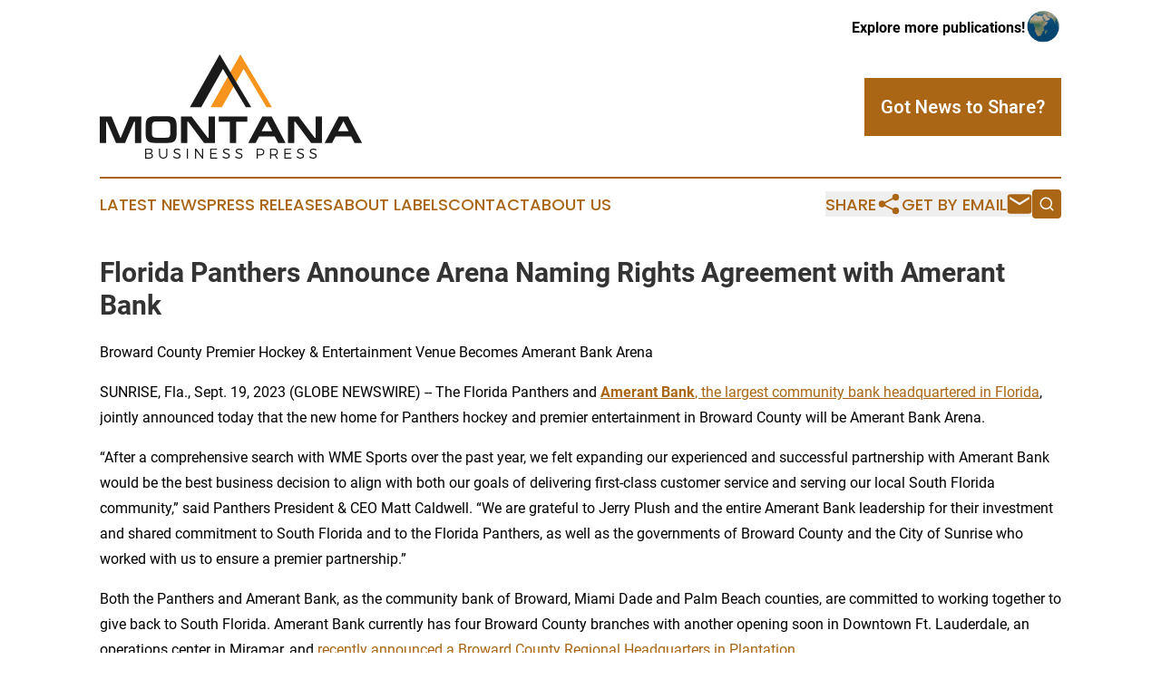

--- FILE ---
content_type: text/html;charset=utf-8
request_url: https://www.montanabusinesspress.com/article/656400617-florida-panthers-announce-arena-naming-rights-agreement-with-amerant-bank
body_size: 9454
content:
<!DOCTYPE html>
<html lang="en">
<head>
  <title>Florida Panthers Announce Arena Naming Rights Agreement with Amerant Bank | Montana Business Press</title>
  <meta charset="utf-8">
  <meta name="viewport" content="width=device-width, initial-scale=1">
    <meta name="description" content="Montana Business Press is an online news publication focusing on business &amp; economy in the Montana: Exploring the business and economy news of Montana">
    <link rel="icon" href="https://cdn.newsmatics.com/agp/sites/montanabusinesspress-favicon-1.png" type="image/png">
  <meta name="csrf-token" content="A6l2K1JqpoxlN367q_MTgdZk71tP0dOi2flsHTQn2Ew=">
  <meta name="csrf-param" content="authenticity_token">
  <link href="/css/styles.min.css?v8b462ddadeaeaa5f003824c404a14529ce52718c" rel="stylesheet" data-turbo-track="reload">
  <link rel="stylesheet" href="/plugins/vanilla-cookieconsent/cookieconsent.css?v8b462ddadeaeaa5f003824c404a14529ce52718c">
  
<style type="text/css">
    :root {
        --color-primary-background: rgba(170, 102, 20, 0.5);
        --color-primary: #aa6614;
        --color-secondary: #1a1a1a;
    }
</style>

  <script type="importmap">
    {
      "imports": {
          "adController": "/js/controllers/adController.js?v8b462ddadeaeaa5f003824c404a14529ce52718c",
          "alertDialog": "/js/controllers/alertDialog.js?v8b462ddadeaeaa5f003824c404a14529ce52718c",
          "articleListController": "/js/controllers/articleListController.js?v8b462ddadeaeaa5f003824c404a14529ce52718c",
          "dialog": "/js/controllers/dialog.js?v8b462ddadeaeaa5f003824c404a14529ce52718c",
          "flashMessage": "/js/controllers/flashMessage.js?v8b462ddadeaeaa5f003824c404a14529ce52718c",
          "gptAdController": "/js/controllers/gptAdController.js?v8b462ddadeaeaa5f003824c404a14529ce52718c",
          "hamburgerController": "/js/controllers/hamburgerController.js?v8b462ddadeaeaa5f003824c404a14529ce52718c",
          "labelsDescription": "/js/controllers/labelsDescription.js?v8b462ddadeaeaa5f003824c404a14529ce52718c",
          "searchController": "/js/controllers/searchController.js?v8b462ddadeaeaa5f003824c404a14529ce52718c",
          "videoController": "/js/controllers/videoController.js?v8b462ddadeaeaa5f003824c404a14529ce52718c",
          "navigationController": "/js/controllers/navigationController.js?v8b462ddadeaeaa5f003824c404a14529ce52718c"          
      }
    }
  </script>
  <script>
      (function(w,d,s,l,i){w[l]=w[l]||[];w[l].push({'gtm.start':
      new Date().getTime(),event:'gtm.js'});var f=d.getElementsByTagName(s)[0],
      j=d.createElement(s),dl=l!='dataLayer'?'&l='+l:'';j.async=true;
      j.src='https://www.googletagmanager.com/gtm.js?id='+i+dl;
      f.parentNode.insertBefore(j,f);
      })(window,document,'script','dataLayer','GTM-KGCXW2X');
  </script>

  <script>
    window.dataLayer.push({
      'cookie_settings': 'delta'
    });
  </script>
</head>
<body class="df-5 is-subpage">
<noscript>
  <iframe src="https://www.googletagmanager.com/ns.html?id=GTM-KGCXW2X"
          height="0" width="0" style="display:none;visibility:hidden"></iframe>
</noscript>
<div class="layout">

  <!-- Top banner -->
  <div class="max-md:hidden w-full content universal-ribbon-inner flex justify-end items-center">
    <a href="https://www.affinitygrouppublishing.com/" target="_blank" class="brands">
      <span class="font-bold text-black">Explore more publications!</span>
      <div>
        <img src="/images/globe.png" height="40" width="40" class="icon-globe"/>
      </div>
    </a>
  </div>
  <header data-controller="hamburger">
  <div class="content">
    <div class="header-top">
      <div class="flex gap-2 masthead-container justify-between items-center">
        <div class="mr-4 logo-container">
          <a href="/">
              <img src="https://cdn.newsmatics.com/agp/sites/montanabusinesspress-logo-1.svg" alt="Montana Business Press"
                class="max-md:!h-[60px] lg:!max-h-[115px]" height="436944"
                width="auto" />
          </a>
        </div>
        <button class="hamburger relative w-8 h-6">
          <span aria-hidden="true"
            class="block absolute h-[2px] w-9 bg-[--color-primary] transform transition duration-500 ease-in-out -translate-y-[15px]"></span>
          <span aria-hidden="true"
            class="block absolute h-[2px] w-7 bg-[--color-primary] transform transition duration-500 ease-in-out translate-x-[7px]"></span>
          <span aria-hidden="true"
            class="block absolute h-[2px] w-9 bg-[--color-primary] transform transition duration-500 ease-in-out translate-y-[15px]"></span>
        </button>
        <a href="/submit-news" class="max-md:hidden button button-upload-content button-primary w-fit">
          <span>Got News to Share?</span>
        </a>
      </div>
      <!--  Screen size line  -->
      <div class="absolute bottom-0 -ml-[20px] w-screen h-[1px] bg-[--color-primary] z-50 md:hidden">
      </div>
    </div>
    <!-- Navigation bar -->
    <div class="navigation is-hidden-on-mobile" id="main-navigation">
      <div class="w-full md:hidden">
        <div data-controller="search" class="relative w-full">
  <div data-search-target="form" class="relative active">
    <form data-action="submit->search#performSearch" class="search-form">
      <input type="text" name="query" placeholder="Search..." data-search-target="input" class="search-input md:hidden" />
      <button type="button" data-action="click->search#toggle" data-search-target="icon" class="button-search">
        <img height="18" width="18" src="/images/search.svg" />
      </button>
    </form>
  </div>
</div>

      </div>
      <nav class="navigation-part">
          <a href="/latest-news" class="nav-link">
            Latest News
          </a>
          <a href="/press-releases" class="nav-link">
            Press Releases
          </a>
          <a href="/about-labels" class="nav-link">
            About Labels
          </a>
          <a href="/contact" class="nav-link">
            Contact
          </a>
          <a href="/about" class="nav-link">
            About Us
          </a>
      </nav>
      <div class="w-full md:w-auto md:justify-end">
        <div data-controller="navigation" class="header-actions hidden">
  <button class="nav-link flex gap-1 items-center" onclick="window.ShareDialog.openDialog()">
    <span data-navigation-target="text">
      Share
    </span>
    <span class="icon-share"></span>
  </button>
  <button onclick="window.AlertDialog.openDialog()" class="nav-link nav-link-email flex items-center gap-1.5">
    <span data-navigation-target="text">
      Get by Email
    </span>
    <span class="icon-mail"></span>
  </button>
  <div class="max-md:hidden">
    <div data-controller="search" class="relative w-full">
  <div data-search-target="form" class="relative active">
    <form data-action="submit->search#performSearch" class="search-form">
      <input type="text" name="query" placeholder="Search..." data-search-target="input" class="search-input md:hidden" />
      <button type="button" data-action="click->search#toggle" data-search-target="icon" class="button-search">
        <img height="18" width="18" src="/images/search.svg" />
      </button>
    </form>
  </div>
</div>

  </div>
</div>

      </div>
      <a href="/submit-news" class="md:hidden uppercase button button-upload-content button-primary w-fit">
        <span>Got News to Share?</span>
      </a>
      <a href="https://www.affinitygrouppublishing.com/" target="_blank" class="nav-link-agp">
        Explore more publications!
        <img src="/images/globe.png" height="35" width="35" />
      </a>
    </div>
  </div>
</header>

  <div id="main-content" class="content">
    <div id="flash-message"></div>
    <h1>Florida Panthers Announce Arena Naming Rights Agreement with Amerant Bank</h1>
<div class="press-release">
  <h2>Broward County Premier Hockey &amp; Entertainment Venue Becomes Amerant Bank Arena</h2>
      <p>SUNRISE, Fla., Sept.  19, 2023  (GLOBE NEWSWIRE) -- The Florida Panthers and <a href="https://www.globenewswire.com/Tracker?data=vN82vOGYUproIydTav6GFYQvpMXqKtxmDyWmRsnh77xgtXykZnaFD5XQ4SoKdFtYKbfVbEQ4SI_AL69bzTy1PQFXYA1MMOzHebSZxgUIzfc_ulWgrftYxbNzMuFUIE-lLDrfpH2Q5rItjsAQIvGhpxCMaEKhINPTFU3Su4gXpcg=" rel="nofollow" target="_blank"><b>Amerant Bank</b>, the largest community bank headquartered in Florida</a>, jointly announced today that the new home for Panthers hockey and premier entertainment in Broward County will be Amerant Bank Arena.</p>   <p>&#x201C;After a comprehensive search with WME Sports over the past year, we felt expanding our experienced and successful partnership with Amerant Bank would be the best business decision to align with both our goals of delivering first-class customer service and serving our local South Florida community,&#x201D; said Panthers President &amp; CEO Matt Caldwell. &#x201C;We are grateful to Jerry Plush and the entire Amerant Bank leadership for their investment and shared commitment to South Florida and to the Florida Panthers, as well as the governments of Broward County and the City of Sunrise who worked with us to ensure a premier partnership.&#x201D;</p>   <p>Both the Panthers and Amerant Bank, as the community bank of Broward, Miami Dade and Palm Beach counties, are committed to working together to give back to South Florida. Amerant Bank currently has four Broward County branches with another opening soon in Downtown Ft. Lauderdale, an operations center in Miramar, and <a href="https://www.globenewswire.com/Tracker?data=[base64]" rel="nofollow" target="_blank">recently announced a Broward County Regional Headquarters in Plantation</a>.</p>   <p>Amerant Bank will continue their entitlement of the premium center-ice seating area <a href="https://www.globenewswire.com/Tracker?data=E1m2YTSHiHtjaAPtTijoZS_OoHuBygff_RTDifY3rDhXOnLRkIsTxZA2JFShUGahYpvZqgq4EqY03qFTQgdle3UILhpd1K0sxe0t_a6mh4F09GPgsfO7-qylIoejlRYAVpB3DRmnONcObA0Iy7h4Jg==" rel="nofollow" target="_blank">'Amerant Vault&#x2019;</a> and remain a supporting partner of the Panthers Kids Club and youth hockey initiatives.</p>   <p>Last season, the Panthers and Amerant Bank partnered for the inaugural &#x2018;Saves for Vets&#x2019; campaign to donate $40 per save made by a Panthers goaltender throughout the 2022-23 regular and postseason. With over 3,011 saves by Panthers goaltenders, $120,440 will be split and donated to nine veteran-focused nonprofit organizations including Broward County Community Development Corporation, Chariots On Ice Sled Hockey, DELIVER THE DREAM INC, Faith-Hope-Love-Charities, Inc., Heart2Heart Outreach of South Florida, Our Father's House Soup Kitchen Inc., Rebuilding Together Broward County, Inc, Soldiers' Angels and The 22 Project, Inc. within the South Florida area. </p>   <p>&#x201C;Adding naming rights to the arena to the already strong and extensive partnership we have with the Panthers just seemed like the next logical next step for us,&#x201D; said Amerant Bank Chairman and CEO Jerry Plush. &#x201C;In addition to showing our support and alignment with Matt Caldwell and the Panthers organization, we are also excited to step up our commitment to the people and businesses in Broward County. We aim to be the bank of choice in the markets we serve and believe this is another big step we are taking to demonstrate that commitment.&#x201D;</p>   <p>The Panthers and Amerant Bank partnership began in October 2021 when they became the first-ever official home helmet partner for the 2021-22 season. The following season Amerant expanded their investment in the organization by becoming the home and away helmet partner for the 2022-23 season, the &#x2018;<a href="https://www.globenewswire.com/Tracker?data=NnadQy6uFSnjsIyZ2YJXKF6Ad4El6mcg4A40MT97zsNkPLuiOMjHE09SmNsQFefs_FbNAEZmj9XBPPJme6PGOXZBSsD5GDZh59otrvMt0j13mYSp5Y7M9jesHljQz_dhpAUQdkKtNjwnPGViDL0ADLXA5WVUcKcSVrJa7utmrGs=" rel="nofollow" target="_blank">Official Bank of the Florida Panthers</a>&#x2019; and entitling the arena&#x2019;s premium club area to the Amerant Vault. </p>   <p>Amerant Bank Arena is the home of Florida Panthers hockey, concert headliners including Elton John, Harry Styles, Billboard Latin Music Awards, Luke Combs, and Aerosmith, as well as family events such as Monster Jam, Disney on Ice, Ringling Bros and more. Additionally, the venue has played host to the 2001 and 2015 National Hockey League Drafts and the 2003 and 2023 NHL All-Star Game, as well as acting as the annual home for Y100 Jingle Ball and AutoNation Orange Bowl Basketball Classic.</p>   <p>Amerant Bank Arena also hosts corporate functions, charity events, youth hockey games, seminars and much more for the South Florida community.</p>   <p>Visit <a href="https://www.globenewswire.com/Tracker?data=[base64]" rel="nofollow" target="_blank">AmerantBankArena.com</a> and follow @AmerantBankArena on Facebook, Instagram and @AmerantArena on X for the latest concert announcements and news. </p>   <p>2023-24 Florida Panthers single game tickets are on sale now! Single game tickets can be purchased at&#xA0;<a href="https://www.globenewswire.com/Tracker?data=Kc71D-9tCu8s5yIixb3mkYFnjgzOtk4hCjpFhZCse8V08hH_UUs4bmxfrnP89SngBq_Pd5B4_n5yDdJZL68c0jHQ7XeZ5YsmbovYe6-kKAdZzWbtHbaqNBtWOI6o5q26" rel="nofollow" target="_blank">SeatGeek.com</a>&#xA0;or at FLA Live Arena Box Office (Monday-Friday from 9 AM to 5 PM). Florida Panthers Territory Members will receive special benefits and experiences all season long as the Cats celebrate their 30th&#xA0;anniversary season. </p>   <p>Visit&#xA0;<a href="https://www.globenewswire.com/Tracker?data=yURElLXRYXblexQcSVtt7IrjpCN8lZ8kg-cTNP94O13Iho95cSzbWDuTmtaHVl_nxuHHLl8hdQtm7vehDcF9nveDhxjtHN7VCmI1Fx5ccAfJQFALru7T_h-T0LFgzJtybnApeJOpjJuXKVlt2ye-5Yjc-uSefmS_I7hI1MNQZYQ=" rel="nofollow" target="_blank">FloridaPanthers.com/TerritoryMemberships</a>&#xA0;to learn more or fill out&#xA0;<a href="https://www.globenewswire.com/Tracker?data=nkgFMfaU9kIqmioBadsd0F2cLwPeCA_cTyue-jIdMbuJmvUrdm_ewbBHbXaN_QSiOFzGNaJT0lYxacSa2tC04ry8MvPibxxDd7NWDXv7WldyzOC_zSza_zwWNJS0_IV6BrbJL_8knUgV2x-ObPNAVQ==" rel="nofollow" target="_blank">this</a>&#xA0;interest form. &#xA0;</p>   <p align="center">###</p>    <p><b>ABOUT AMERANT BANK</b></p>   <p><a href="https://www.globenewswire.com/Tracker?data=vN82vOGYUproIydTav6GFa9WGU88YfDuL3FK70fySBTgED9s5WsiZ42joCxwkdTofwZ0MAYjuOB170b6HBLsi_olG714vPXbOpNy7rwaIac=" rel="nofollow" target="_blank">Amerant Bank</a>, N.A., is the largest community bank headquartered in Florida and the main subsidiary of Amerant Bancorp Inc. (NYSE: AMTB), with a presence across South Florida and in Tampa, FL, and Houston, TX. The bank has been serving clients for over 40 years and comprises subsidiaries <a href="https://www.globenewswire.com/Tracker?data=vN82vOGYUproIydTav6GFUEihh3SHBdEWyUlvk4qVOlL0jJpEShQj3L3-UteetuJBPJ9Br2peKeuoqKNC5wbf2nEpqJUxU43i0317zLcdAPMXwbkRwVqRZSE2fhPYpir" rel="nofollow" target="_blank">Amerant Investments</a> and <a href="https://www.globenewswire.com/Tracker?data=vN82vOGYUproIydTav6GFSOtP_d8ZpOls0Mu0HJoN9PgGs6rEC6fM92hOoyd6bn3D8HlbISbvDr0cmdsioEx-d9zIVOfPI_3pbARV7nhUTQ=" rel="nofollow" target="_blank">Amerant Mortgage</a>. Rooted in the communities it serves, Amerant supports numerous non-profit and community organizations. In 2023, the company was certified as a Most Loved Workplace&#xAE; by Best Practice Institute. For news and updates, visit the <a href="https://www.globenewswire.com/Tracker?data=[base64]" rel="nofollow" target="_blank">Amerant Newsroom</a>.</p> <p id="gnw_attachments_section-header">
    <strong>Attachment</strong>
</p>
<ul id="gnw_attachments_section-items">
            <li>
        <a target="_blank" href="https://ml.globenewswire.com/Resource/Download/f48cd777-aab1-4974-9cbc-adafbf8a7ac9" rel="nofollow">Amerant Bank Arena</a>
      </li>
      </ul>
<img class="__GNW8366DE3E__IMG" src="https://www.globenewswire.com/newsroom/ti?nf=ODkyNDkwNSM1ODIyMjc3IzIyNDc0NDY="> <br><img src="https://ml.globenewswire.com/media/OTg5NjIzY2EtNTNlYi00MTgzLWE2M2EtMjYyYjFkNWU1NTgwLTEyNTg5OTk=/tiny/Amerant-Bank.png" referrerpolicy="no-referrer-when-downgrade"><pre>Victoria Verdeja
Amerant Bank
3059041038
vverdeja@amerantbank.com

Chrissy Parente
Florida Panthers
9542245257
parentec@floridapanthers.com
</pre>
    <p>
  Legal Disclaimer:
</p>
<p>
  EIN Presswire provides this news content "as is" without warranty of any kind. We do not accept any responsibility or liability
  for the accuracy, content, images, videos, licenses, completeness, legality, or reliability of the information contained in this
  article. If you have any complaints or copyright issues related to this article, kindly contact the author above.
</p>
<img class="prtr" src="https://www.einpresswire.com/tracking/article.gif?t=5&a=ouH3XKCNaE96jiBu&i=8QP57XxThCzeXEli" alt="">
</div>

  </div>
</div>
<footer class="footer footer-with-line">
  <div class="content flex flex-col">
    <p class="footer-text text-sm mb-4 order-2 lg:order-1">© 1995-2025 Newsmatics Inc. dba Affinity Group Publishing &amp; Montana Business Press. All Rights Reserved.</p>
    <div class="footer-nav lg:mt-2 mb-[30px] lg:mb-0 flex gap-7 flex-wrap justify-center order-1 lg:order-2">
        <a href="/about" class="footer-link">About</a>
        <a href="/archive" class="footer-link">Press Release Archive</a>
        <a href="/submit-news" class="footer-link">Submit Press Release</a>
        <a href="/legal/terms" class="footer-link">Terms &amp; Conditions</a>
        <a href="/legal/dmca" class="footer-link">Copyright/DMCA Policy</a>
        <a href="/legal/privacy" class="footer-link">Privacy Policy</a>
        <a href="/contact" class="footer-link">Contact</a>
    </div>
  </div>
</footer>
<div data-controller="dialog" data-dialog-url-value="/" data-action="click->dialog#clickOutside">
  <dialog
    class="modal-shadow fixed backdrop:bg-black/20 z-40 text-left bg-white rounded-full w-[350px] h-[350px] overflow-visible"
    data-dialog-target="modal"
  >
    <div class="text-center h-full flex items-center justify-center">
      <button data-action="click->dialog#close" type="button" class="modal-share-close-button">
        ✖
      </button>
      <div>
        <div class="mb-4">
          <h3 class="font-bold text-[28px] mb-3">Share us</h3>
          <span class="text-[14px]">on your social networks:</span>
        </div>
        <div class="flex gap-6 justify-center text-center">
          <a href="https://www.facebook.com/sharer.php?u=https://www.montanabusinesspress.com" class="flex flex-col items-center font-bold text-[#4a4a4a] text-sm" target="_blank">
            <span class="h-[55px] flex items-center">
              <img width="40px" src="/images/fb.png" alt="Facebook" class="mb-2">
            </span>
            <span class="text-[14px]">
              Facebook
            </span>
          </a>
          <a href="https://www.linkedin.com/sharing/share-offsite/?url=https://www.montanabusinesspress.com" class="flex flex-col items-center font-bold text-[#4a4a4a] text-sm" target="_blank">
            <span class="h-[55px] flex items-center">
              <img width="40px" height="40px" src="/images/linkedin.png" alt="LinkedIn" class="mb-2">
            </span>
            <span class="text-[14px]">
            LinkedIn
            </span>
          </a>
        </div>
      </div>
    </div>
  </dialog>
</div>

<div data-controller="alert-dialog" data-action="click->alert-dialog#clickOutside">
  <dialog
    class="fixed backdrop:bg-black/20 modal-shadow z-40 text-left bg-white rounded-full w-full max-w-[450px] aspect-square overflow-visible"
    data-alert-dialog-target="modal">
    <div class="flex items-center text-center -mt-4 h-full flex-1 p-8 md:p-12">
      <button data-action="click->alert-dialog#close" type="button" class="modal-close-button">
        ✖
      </button>
      <div class="w-full" data-alert-dialog-target="subscribeForm">
        <img class="w-8 mx-auto mb-4" src="/images/agps.svg" alt="AGPs" />
        <p class="md:text-lg">Get the latest news on this topic.</p>
        <h3 class="dialog-title mt-4">SIGN UP FOR FREE TODAY</h3>
        <form data-action="submit->alert-dialog#submit" method="POST" action="/alerts">
  <input type="hidden" name="authenticity_token" value="A6l2K1JqpoxlN367q_MTgdZk71tP0dOi2flsHTQn2Ew=">

  <input data-alert-dialog-target="fullnameInput" type="text" name="fullname" id="fullname" autocomplete="off" tabindex="-1">
  <label>
    <input data-alert-dialog-target="emailInput" placeholder="Email address" name="email" type="email"
      value=""
      class="rounded-xs mb-2 block w-full bg-white px-4 py-2 text-gray-900 border-[1px] border-solid border-gray-600 focus:border-2 focus:border-gray-800 placeholder:text-gray-400"
      required>
  </label>
  <div class="text-red-400 text-sm" data-alert-dialog-target="errorMessage"></div>

  <input data-alert-dialog-target="timestampInput" type="hidden" name="timestamp" value="1766149405" autocomplete="off" tabindex="-1">

  <input type="submit" value="Sign Up"
    class="!rounded-[3px] w-full mt-2 mb-4 bg-primary px-5 py-2 leading-5 font-semibold text-white hover:color-primary/75 cursor-pointer">
</form>
<a data-action="click->alert-dialog#close" class="text-black underline hover:no-underline inline-block mb-4" href="#">No Thanks</a>
<p class="text-[15px] leading-[22px]">
  By signing to this email alert, you<br /> agree to our
  <a href="/legal/terms" class="underline text-primary hover:no-underline" target="_blank">Terms & Conditions</a>
</p>

      </div>
      <div data-alert-dialog-target="checkEmail" class="hidden">
        <img class="inline-block w-9" src="/images/envelope.svg" />
        <h3 class="dialog-title">Check Your Email</h3>
        <p class="text-lg mb-12">We sent a one-time activation link to <b data-alert-dialog-target="userEmail"></b>.
          Just click on the link to
          continue.</p>
        <p class="text-lg">If you don't see the email in your inbox, check your spam folder or <a
            class="underline text-primary hover:no-underline" data-action="click->alert-dialog#showForm" href="#">try
            again</a>
        </p>
      </div>

      <!-- activated -->
      <div data-alert-dialog-target="activated" class="hidden">
        <img class="w-8 mx-auto mb-4" src="/images/agps.svg" alt="AGPs" />
        <h3 class="dialog-title">SUCCESS</h3>
        <p class="text-lg">You have successfully confirmed your email and are subscribed to <b>
            Montana Business Press
          </b> daily
          news alert.</p>
      </div>
      <!-- alreadyActivated -->
      <div data-alert-dialog-target="alreadyActivated" class="hidden">
        <img class="w-8 mx-auto mb-4" src="/images/agps.svg" alt="AGPs" />
        <h3 class="dialog-title">Alert was already activated</h3>
        <p class="text-lg">It looks like you have already confirmed and are receiving the <b>
            Montana Business Press
          </b> daily news
          alert.</p>
      </div>
      <!-- activateErrorMessage -->
      <div data-alert-dialog-target="activateErrorMessage" class="hidden">
        <img class="w-8 mx-auto mb-4" src="/images/agps.svg" alt="AGPs" />
        <h3 class="dialog-title">Oops!</h3>
        <p class="text-lg mb-4">It looks like something went wrong. Please try again.</p>
        <form data-action="submit->alert-dialog#submit" method="POST" action="/alerts">
  <input type="hidden" name="authenticity_token" value="A6l2K1JqpoxlN367q_MTgdZk71tP0dOi2flsHTQn2Ew=">

  <input data-alert-dialog-target="fullnameInput" type="text" name="fullname" id="fullname" autocomplete="off" tabindex="-1">
  <label>
    <input data-alert-dialog-target="emailInput" placeholder="Email address" name="email" type="email"
      value=""
      class="rounded-xs mb-2 block w-full bg-white px-4 py-2 text-gray-900 border-[1px] border-solid border-gray-600 focus:border-2 focus:border-gray-800 placeholder:text-gray-400"
      required>
  </label>
  <div class="text-red-400 text-sm" data-alert-dialog-target="errorMessage"></div>

  <input data-alert-dialog-target="timestampInput" type="hidden" name="timestamp" value="1766149405" autocomplete="off" tabindex="-1">

  <input type="submit" value="Sign Up"
    class="!rounded-[3px] w-full mt-2 mb-4 bg-primary px-5 py-2 leading-5 font-semibold text-white hover:color-primary/75 cursor-pointer">
</form>
<a data-action="click->alert-dialog#close" class="text-black underline hover:no-underline inline-block mb-4" href="#">No Thanks</a>
<p class="text-[15px] leading-[22px]">
  By signing to this email alert, you<br /> agree to our
  <a href="/legal/terms" class="underline text-primary hover:no-underline" target="_blank">Terms & Conditions</a>
</p>

      </div>

      <!-- deactivated -->
      <div data-alert-dialog-target="deactivated" class="hidden">
        <img class="w-8 mx-auto mb-4" src="/images/agps.svg" alt="AGPs" />
        <h3 class="dialog-title">You are Unsubscribed!</h3>
        <p class="text-lg">You are no longer receiving the <b>
            Montana Business Press
          </b>daily news alert.</p>
      </div>
      <!-- alreadyDeactivated -->
      <div data-alert-dialog-target="alreadyDeactivated" class="hidden">
        <img class="w-8 mx-auto mb-4" src="/images/agps.svg" alt="AGPs" />
        <h3 class="dialog-title">You have already unsubscribed!</h3>
        <p class="text-lg">You are no longer receiving the <b>
            Montana Business Press
          </b> daily news alert.</p>
      </div>
      <!-- deactivateErrorMessage -->
      <div data-alert-dialog-target="deactivateErrorMessage" class="hidden">
        <img class="w-8 mx-auto mb-4" src="/images/agps.svg" alt="AGPs" />
        <h3 class="dialog-title">Oops!</h3>
        <p class="text-lg">Try clicking the Unsubscribe link in the email again and if it still doesn't work, <a
            href="/contact">contact us</a></p>
      </div>
    </div>
  </dialog>
</div>

<script src="/plugins/vanilla-cookieconsent/cookieconsent.umd.js?v8b462ddadeaeaa5f003824c404a14529ce52718c"></script>
  <script src="/js/cookieconsent.js?v8b462ddadeaeaa5f003824c404a14529ce52718c"></script>

<script type="module" src="/js/app.js?v8b462ddadeaeaa5f003824c404a14529ce52718c"></script>
</body>
</html>


--- FILE ---
content_type: image/svg+xml
request_url: https://cdn.newsmatics.com/agp/sites/montanabusinesspress-logo-1.svg
body_size: 6094
content:
<?xml version="1.0" encoding="UTF-8" standalone="no"?>
<svg
   xmlns:dc="http://purl.org/dc/elements/1.1/"
   xmlns:cc="http://creativecommons.org/ns#"
   xmlns:rdf="http://www.w3.org/1999/02/22-rdf-syntax-ns#"
   xmlns:svg="http://www.w3.org/2000/svg"
   xmlns="http://www.w3.org/2000/svg"
   xml:space="preserve"
   width="10.97547in"
   height="4.3694458in"
   version="1.0"
   shape-rendering="geometricPrecision"
   text-rendering="geometricPrecision"
   image-rendering="optimizeQuality"
   fill-rule="evenodd"
   clip-rule="evenodd"
   viewBox="0 0 1097547.9 436944.57"
   id="svg18"><metadata
   id="metadata24"><rdf:RDF><cc:Work
       rdf:about=""><dc:format>image/svg+xml</dc:format><dc:type
         rdf:resource="http://purl.org/dc/dcmitype/StillImage" /></cc:Work></rdf:RDF></metadata><defs
   id="defs22" />
 <g
   id="Layer_x0020_1"
   transform="translate(-35870,-57413.413)">
  <metadata
   id="CorelCorpID_0Corel-Layer" />
  <path
   fill="#f7941d"
   d="M 756382,279032 H 733793 L 637737,117854 546950,279032 H 499474 L 624306,57413 Z"
   id="path3" />
 </g>
 <g
   id="Layer_x0020_2"
   transform="translate(-35870,-57413.413)">
  <metadata
   id="CorelCorpID_1Corel-Layer" />
  <path
   fill="#1a1a1a"
   d="m 225498,452195 v 41924 h 17968 c 9462,0 15092,-4252 15092,-11380 0,-5749 -3533,-9702 -9582,-10600 4911,-1019 7726,-4552 7726,-9463 0,-6588 -5091,-10481 -13536,-10481 z m 4791,4611 h 12638 c 5629,0 8923,2396 8923,6648 0,4372 -3294,6828 -8923,6828 h -12638 z m 0,18028 h 12638 c 6827,0 10780,2695 10780,7247 0,4791 -3953,7486 -10780,7486 h -12638 z m 88760,-22639 h -4792 v 24675 c 0,8145 -4791,12877 -12757,12877 -7965,0 -12876,-4732 -12876,-12877 v -24675 h -4792 v 24675 c 0,10900 6648,17488 17668,17488 10961,0 17549,-6588 17549,-17488 z m 40606,-180 c -8684,0 -14494,4252 -14494,10841 0,15032 23598,9163 23538,20183 0,4013 -3773,6468 -9822,6468 -4732,0 -10062,-2156 -13955,-5929 l -2156,4312 c 3953,3773 9942,6408 16051,6408 8983,0 15152,-4491 15152,-11499 60,-15212 -23537,-9582 -23537,-20363 0,-3533 3533,-5570 8924,-5570 3354,0 7786,1018 11559,3534 l 2036,-4492 c -3473,-2336 -8445,-3893 -13296,-3893 z m 45338,42104 v -41924 h -4791 v 41924 z m 63964,0 v -41924 h -4731 v 33719 l -25155,-33719 h -4971 v 41924 h 4791 v -33659 l 25155,33659 z m 57616,-37313 v -4611 h -28449 v 41924 h 29227 v -4552 h -24436 v -14374 h 21142 v -4612 h -21142 v -13775 z m 39408,-4791 c -8684,0 -14494,4252 -14494,10841 0,15032 23598,9163 23538,20183 0,4013 -3773,6468 -9822,6468 -4732,0 -10062,-2156 -13955,-5929 l -2156,4312 c 3952,3773 9942,6408 16051,6408 8983,0 15152,-4491 15152,-11499 60,-15212 -23537,-9582 -23537,-20363 0,-3533 3533,-5570 8924,-5570 3354,0 7786,1018 11559,3534 l 2036,-4492 c -3473,-2336 -8445,-3893 -13296,-3893 z m 53004,0 c -8684,0 -14494,4252 -14494,10841 0,15032 23598,9163 23538,20183 0,4013 -3773,6468 -9822,6468 -4732,0 -10062,-2156 -13955,-5929 l -2156,4312 c 3952,3773 9942,6408 16050,6408 8984,0 15153,-4491 15153,-11499 60,-15212 -23537,-9582 -23537,-20363 0,-3533 3533,-5570 8924,-5570 3354,0 7786,1018 11559,3534 l 2036,-4492 c -3474,-2336 -8445,-3893 -13296,-3893 z m 73367,180 v 41924 h 4791 v -13236 h 10961 c 10361,0 16350,-5331 16350,-14614 0,-8924 -5989,-14074 -16350,-14074 z m 4791,4611 h 10781 c 7546,0 11919,3235 11919,9583 0,6528 -4373,9882 -11919,9882 h -10781 z m 79117,37313 h 5451 l -9823,-14254 c 6049,-1977 9403,-6648 9403,-13596 0,-8924 -6049,-14074 -16530,-14074 h -15931 v 41924 h 4791 v -13236 h 11140 c 958,0 1917,-60 2815,-120 z m -22639,-17848 v -19465 h 11140 c 7606,0 11919,3235 11919,9583 0,6528 -4313,9882 -11919,9882 z m 83370,-19465 v -4611 h -28449 v 41924 h 29227 v -4552 h -24436 v -14374 h 21142 v -4612 h -21142 v -13775 z m 39408,-4791 c -8684,0 -14494,4252 -14494,10841 0,15032 23597,9163 23538,20183 0,4013 -3774,6468 -9823,6468 -4731,0 -10061,-2156 -13955,-5929 l -2156,4312 c 3953,3773 9943,6408 16051,6408 8984,0 15153,-4491 15153,-11499 60,-15212 -23537,-9582 -23537,-20363 0,-3533 3533,-5570 8924,-5570 3354,0 7785,1018 11559,3534 l 2036,-4492 c -3474,-2336 -8445,-3893 -13296,-3893 z m 53004,0 c -8684,0 -14494,4252 -14494,10841 0,15032 23597,9163 23537,20183 0,4013 -3773,6468 -9822,6468 -4731,0 -10061,-2156 -13955,-5929 l -2156,4312 c 3953,3773 9943,6408 16051,6408 8984,0 15153,-4491 15153,-11499 60,-15212 -23537,-9582 -23537,-20363 0,-3533 3533,-5570 8924,-5570 3353,0 7785,1018 11559,3534 l 2036,-4492 c -3474,-2336 -8445,-3893 -13296,-3893 z"
   id="path7" />
 </g>
 <g
   id="Layer_x0020_3"
   transform="translate(-35870,-57413.413)">
  <metadata
   id="CorelCorpID_2Corel-Layer" />
  <path
   fill="#1a1a1a"
   d="m 35870,317908 v 110841 h 26513 v -88801 h 3513 l 38012,88801 h 37692 l 38012,-88801 h 3514 v 88801 h 26512 V 317908 h -49351 l -36734,88800 h -1597 L 85222,317908 Z m 218488,70274 v -29547 c 0,-15812 4631,-19964 21242,-19964 h 34178 c 15812,0 21242,3673 21242,19804 v 29547 c 0,15013 -3833,18686 -20763,18686 h -35137 c -16131,0 -20762,-3992 -20762,-18526 z m 103174,2715 v -34817 c 0,-31145 -12617,-39450 -40088,-39450 h -48712 c -30186,0 -40886,9104 -40886,39450 v 34817 c 0,26832 11180,37852 40886,37852 h 48712 c 30985,0 40088,-10222 40088,-37852 z m 18208,-72989 v 110841 h 26512 v -88801 h 3674 l 66600,88801 h 45518 V 317908 h -26512 v 88800 h -3674 l -67558,-88800 z m 158116,0 v 22040 h 46316 v 88801 h 26513 v -88801 h 46796 v -22040 z m 154283,110841 14374,-27950 h 65642 l 14214,27950 h 31144 L 755218,317908 h -39290 l -58774,110841 z m 25074,-48872 21881,-41206 h 1278 l 21082,41206 z m 110202,-61969 v 110841 h 26513 v -88801 h 3673 l 66601,88801 h 45518 V 317908 h -26513 v 88800 h -3673 l -67559,-88800 z m 184629,110841 14374,-27950 h 65642 l 14214,27950 h 31144 l -58295,-110841 h -39290 l -58774,110841 z m 25075,-48872 21880,-41206 h 1278 l 21082,41206 z"
   id="path11" />
 </g>
 <g
   id="Layer_x0020_4"
   transform="translate(-35870,-57413.413)">
  <metadata
   id="CorelCorpID_3Corel-Layer" />
  <path
   fill="#1a1a1a"
   d="M 669824,279032 H 647234 L 551179,117854 460392,279032 H 412915 L 537748,57413 Z"
   id="path15" />
 </g>
</svg>
